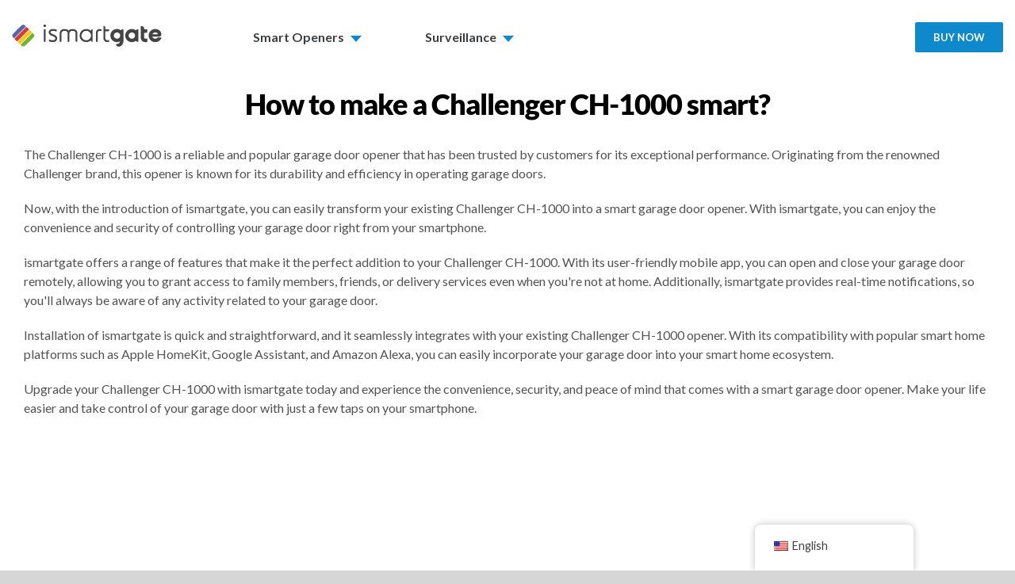

--- FILE ---
content_type: text/css; charset=utf-8
request_url: https://ismartgate.com/css/simulator_4.css?v=1.1
body_size: 2787
content:
.img-center {
    display: block;
    margin: auto;
}

.fusion-text h1 {
    background: -webkit-linear-gradient(40deg, #FFC71E 0%, #E57430 25%, #D33B3D 50%,#8F5378 75%, #5567AA 100%);
    background-clip: border-box;
    background-clip: border-box;
    -webkit-background-clip: text;
    -webkit-text-fill-color:
            transparent;
    overflow-wrap: break-word;
    word-wrap: break-word;
    -ms-word-break: break-all;
    word-break: break-all;
    word-break: break-word;
    -ms-hyphens: auto;
    -moz-hyphens: auto;
    -webkit-hyphens: auto;
    hyphens: auto;
}

#header-block-sim{
    width:100%;
    height:165px;
}
.row-doors{
    background-color:#f9f9f9;
    border:1px solid #eeeeee;
}
.line-left{
    line-height:80px;
    text-align:center;
    border-left:1px solid #f0f0f0;
}
.pd-tb-20{
    padding: 20px 0 !important;
}
.row-green{
    border-top:3px solid #60b341;
    border-bottom:none;
}
.row-blue{
    border-top:3px solid #0099ff;
    border-bottom:none;
}
.row-red{
    border-top:3px solid #db3d3a;
    border-bottom:none;
}
.row-doors select{
    padding: 4px;
    width: 55px;
    height: 30px;
    margin-top: 5px;
}
.row-doors p{
    color: #4b4b4b;
    font-weight: lighter;
    font-size: 25px;
    text-align: center;
    margin:0;
}

.row-green select{
    border: 2px solid #60b341;
}
.row-green i{
    color:#60b341;
    cursor:pointer;
}
.row-blue select{
    border: 2px solid #0099ff;
}
.row-blue i{
    color:#0099ff;
    cursor:pointer;
}
.row-red i{
    color:#db3d3a;
    cursor:pointer;
}
#center_column .row-red p img {
    margin-top: 18px !important;
}


.text-center{text-align:center;}

.block-green, .block-blue, .block-red {
    background: url('https://ismartgate.com/images/simulator/triangulo.png') no-repeat top center;
    padding-top: 35px;
    border-right: 2px solid #f0f0f0;
    border-left: 2px solid #f0f0f0;
}

.block-red input[type="radio"] {
    text-align: center;
    padding: 0 !important;
    margin: -20px auto 15px -15px !important;
}

.block-blue{
    border-bottom: 2px solid #f0f0f0;
}

.block-green .door-title, .block-blue .door-title {
    text-align: center;
    font-weight: 600;
    margin-top: 15px;
    margin-bottom: 0;
}

.block-green .door-title, .block-green .fa-chevron-circle-left, .block-green .fa-chevron-circle-right{
    color: #60b341;
}

.block-blue .door-title, .block-blue .fa-chevron-circle-left, .block-blue .fa-chevron-circle-right{
    color:#0099ff;
}
.block-green .door-model, .block-blue .door-model {
    color: #555;
    font-weight: 400;
    margin-top: 0px;
    margin-bottom: 0;
    text-align: center;
    font-size: 25px;
}

.block-green .door-model-description,.block-green .door-model-description  {
    font-size: 12px;
    text-align: center;
    margin-top: 2px;
    margin-bottom: 0;
    line-height: 13px;
    height: 13px;
}

.fa-chevron-circle-left, .fa-chevron-circle-right {
    font-size: 30px;
    margin-top: 10px;
    margin-bottom: 10px;
}

.line-right {
    border-right: 2px solid #f0f0f0;
}
.line-left {
    border-left: 2px solid #f0f0f0;
}

.title-section {
    text-align: center;
    color: #555;
    font-size: 25px;
    font-weight: 300;
    line-height: 35px !important;
}

.line-top {
    border-top: 2px solid #f0f0f0;
    margin-top: 35px;
    padding-top: 35px;
    margin-bottom: 25px;
}

.img-separation{
    width: 100%;
    height: 100px;
}

.block-blue .subtitle-section {
    color:#0099ff;
}
.block-green .subtitle-section {
    color: #60b341;
}
.subtitle-section {
    text-align: center;
    font-weight: 600;
    margin-bottom: 0 !important;
}

.descrip-section {
    text-align: center;
    /*max-width: 480px;*/
    margin: auto !important;
}

.sel-separation {
    display: block;
    margin: auto;
    margin-top: 45px;
}

.block-door-cam select{
    margin-top:5px;
}
.block-door-cam {
    width: 80px;
    margin: auto;
    text-align: center;
    margin-top: 15px;
}

.prev-type-garage, .prev-gate, .next-type-garage, .next-gate{
    cursor: pointer;
}

.block-green .type-img{
    height:155px;
}

.block-green, .block-blue{
    display:none;
}

.block-blue .type-img{
    height:100px;
}

.fa-chevron-circle-right:hover, .fa-chevron-circle-left:hover{
    color: #000 !important;
}


/* RESULT */

.grey-icon {
    color: #ccc;
    cursor: pointer;
}

.title-result-section {
    font-weight: 600;
    margin-bottom: 0 !important;
}

#block-result-garage .title-result-section{
    color:#60b341;
    font-weight: bold;
}

.unit-result-garage {
    color:#60b341;
    font-weight: bold;
}

#block-result-gate .title-result-section {
    color:#0099ff;
    font-weight: bold;
}
.unit-result-gate {
    color:#0099ff;
    font-weight: bold;
}
#block-result-garage .circle-number,
#block-result-garage .or-circle{
    background-color:#60b341;
}
#block-result-gate .circle-number,
#block-result-gate .or-circle{
    background-color:#0099ff;
}

.circle-number {
    padding: 5px;
    font-weight: 600;
    font-size: 16px;
    color: #fff;
    border-radius: 15px;
    width: 25px;
    display: inline-block;
    line-height: 15px;
    text-align: center;
}

.result-content {
    font-weight: 300;
    font-size: 14px;
    margin-bottom: 0 !important;
}

.buy-result {
    line-height: 40px;
    color: #333;
}

.block-buy-center {
    width: 280px;
    margin: auto;
    font-size: 18px;
}

.title-result {
    color: #333;
    font-weight: 600;
    text-align: center;
    margin-bottom: 0 !important;
}
#result-simulator {
    border: 3px solid #aeaeae;
    border-radius: 10px;
    padding-bottom: 0px !important;
    margin-top: 30px;
    padding-top: 30px;
    overflow: hidden;
}

.row-grey {
    background: url(https://ismartgate.com/images/simulator/buy_now_triangle.png) no-repeat #f9f9f9 top center;
    margin-top: 20px;
    padding-top: 50px;
}

.header-result {
    min-height: 120px;
}

.button-buy {
    border: 1px solid #60b341;
    border-radius: 2px !important;
    background-color: #fff;
    display: inline-block;
    width: 120px;
    margin-left: 10px;
    margin-right: 10px;
}
.button-buy:hover{
    color:#fff;
    background-color:#60b341;
}

#result-simulator{
    display:none;
}

#overlay-buy {
    width: 100%;
    height: 100%;
    position: fixed;
    background: #000;
    top: 0;
    left: 0;
    z-index: 999999;
    opacity: 0.5;
}
#block-buy {
    z-index: 999999999999999;
    position: fixed;
    top: 0;
    bottom: 0;
    left: 0;
    right: 0;
    margin: auto;
    text-align: center;
    font-size: 30px;
    background: #fff;
    width: 320px;
    max-height: 420px;
    border: 2px solid #999;
    border-radius: 10px;
    padding: 10px;
    max-width: 100%;
    overflow:hidden;
}

#block-buy img {
    margin-top: 10px;
    max-height: 240px;
}
#block-buy h5 {
    /*border-bottom: 2px solid #eee;*/
    padding-bottom: 10px;
    margin-bottom: 0;
    width: 100%;
    clear: both;
}

.block-buttons {
    text-align: center;
    margin-top: 25px !important;
    margin-bottom: 30px !important;
}

#btn_get_result {
    border-radius: 2px;
    text-transform: uppercase;
}

.row-colors i{
    color: #16296e;
    cursor:pointer;
}
.row-colors{
    background-color:#fff;
}

.block-images-colors img {
    margin: 0 auto 20px;
}

.row-colors .line-left{
    border-left: none !important;
}

.border-colors{
    height: 3px;
    background: linear-gradient(to right, #ffc71e, #d7473a, #5567aa);
}

h1.text-colors {
    text-align: center;
    font-size: 26px;
    font-weight: 400;
    margin-top: 10px;
    margin-bottom: 25px;
}

.text-option-big {
    text-align: center;
    font-family: 'Lato';
    font-weight: 300;
    line-height: 1.2;
    letter-spacing: 0px;
    font-style: normal;
    font-size: 50px !important;
}

.text-expl-option {
    font-size: 16px !important;
    font-weight: 400 !important;
}

.cont-radiob {
    margin-top: 0px !important;
    margin-bottom: 0px !important;
}

.option-no{
    color:#000 !important;
}

.line-border-right {
    border-right: 1px solid #b2b2b2;
    margin-bottom: 25px;
}

.text-what {
    margin: 0 !important;
    margin-bottom:10px !important;
    text-align: left;
}

.block-smart {
    width: 100%;
}

#block-result-smart {
    border-top: 1px solid #ccc;
    border-bottom: 1px solid #ccc;
    padding: 10px;
    margin: 10px;
}

.option-1-res, .option-0-res {
    margin-bottom: 0 !important;
    margin-top: 4px !important;
}

.block-option-yes,.block-option-no{
    cursor:pointer !important;
}

.buttons-isg a.button-1 {
    display: inline-block;
    margin: 10px 20px;
}

.text-need {
    margin-top: 25px !important;
    margin-bottom: 0 !important;
}

#block-buy {
    font-size: 25px !important;
}

.block-res-img img {
    width: 135px;
    position: relative;
    display: inline-block;
    margin: 5px !important;
}

.block-res-img {
    text-align: center;
}

.or_text {
    color: #db3d3a;
    font-weight: bold;
    text-align: center;
}

.row.row-white {
    padding-bottom: 15px;
}

.block-buy-center a {
    font-size: 16px;
}

.smart-option{
    text-align: center;
}

/* RESPONSIVE */

@media screen and (max-width: 768px) {
    .col-xs-12 {width: 95% !important;float: none;padding: 0;margin: auto;}
    .col-xs-8{width:66.40% !important;float:left;padding:0;}
    .col-xs-6{width:50% !important;float:left;padding:0;}
    .col-xs-4{width:33.33% !important;float:left;padding:0;}
    .col-xs-3{width:25% !important;float:left;padding:0;}
    .col-xs-2{width:16.66% !important;float:left;padding:0;}
    .col-xs-1{width:8.33% !important;float:left;padding:0;}

    .col-sm-offset-2{margin-left: 0px !important;}
    .col-sm-offset-3{margin-left: 0px !important;}
    .col-sm-offset-4{margin-left: 0px !important;}
    .col-xs-offset-2{margin-left: 16.66% !important;}
    .col-xs-offset-3{margin-left: 25% !important;}
    .col-xs-offset-4{margin-left: 33.33% !important;}

    .row-doors select {
        width: auto;
        margin-top: 0px;
    }
    .row-doors p {
        font-size: 20px;
        margin: 0;
    }
    .line-left {
        line-height: 70px;
    }
    .img-center {
        max-width: 85%;
    }
    .line-right {
        border-right: none;
        margin-bottom: 30px;
        padding-bottom: 20px;
    }
    .line-left {
        border-right: none;
    }
    .header-result {
        min-height: auto;
    }
    #result-simulator {
        padding-top: 30px;
        padding-left: 20px;
        padding-right: 20px;
    }
    .title-section {
        font-size: 22px;
    }
    .icon-door {
        display: none;
    }
    .button-buy {
        margin-bottom: 15px;
    }
    .buy-result {
        margin-top: 20px;
    }

    .line-bottom-xs{
        border-bottom: 2px solid #f0f0f0 !important;
        width: 100%;
    }

    #block-result-garage .buy-result {
        padding-bottom: 20px;
    }

    .option-1-res, .option-0-res {
        margin-bottom: 4px !important;
        margin-top: 4px !important;
    }

    .text-expl-option{
        font-size:14px !important;
    }

    .fusion-no-small-visibility {
        display: none !important;
    }

    /* smart home */

    .block-red.row .col-xs-6:first-child {
        border-right: 1px solid #f0f0f0;
    }
    .block-red.row .col-xs-6:last-child {
        border-left: 1px solid #f0f0f0;
    }

    .smart-option {
        width: 80% !important;
        clear: both;
    }

    .smart-option img {
        width: 70%;
        float: right;
        display: block;
        margin: 10px 15px 10px 5px !important;
    }

    .block-red input[type="radio"] {
        margin: 0% auto 17% 7% !important;
        float: left;
    }

    .block-red {
        padding-bottom: 15px;
    }

    .smarthome-title {
        padding-left: 5px !important;
        padding-right: 5px !important;
    }

    .smarthome-title p {
        line-height: 25px !important;
    }

    .block-res-img img {
        width: 29% !important;
    }

    /* end smart home */
}

@media screen and (max-width: 480px) {
    .block-res-img img {
        width: 44% !important;
    }
}